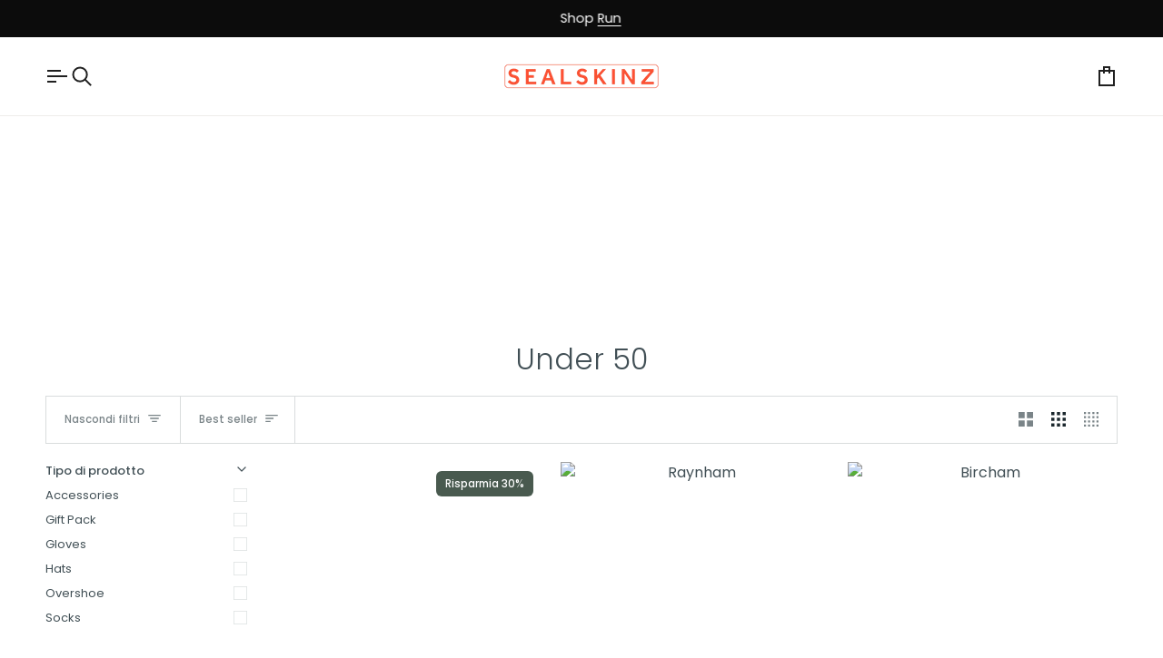

--- FILE ---
content_type: text/css
request_url: https://eu.sealskinz.com/cdn/shop/t/114/assets/sealskinz.css?v=37390177781661594201768496684
body_size: -171
content:
.navtext{font-size:calc(var(--font-4) * var(--TYPE-ADJUST-NAV))}.product__grid__info .grid__swatch{overflow-x:hidden;position:absolute;display:flex;flex-flow:row nowrap;max-width:100%;padding:0 0 32px;margin:0 0 -32px;opacity:1;height:0}table.sizing_guide tr th{font-size:calc(var(--font-4) * var(--FONT-ADJUST-BODY));line-height:var(--leading-normal);background-color:#414f55;color:#eeecea;border:1px solid #fff;padding:10px;text-align:center}table.sizing_guide tr td{font-size:calc(var(--font-4) * var(--FONT-ADJUST-BODY));line-height:var(--leading-normal);padding:10px;text-align:center}.drawer__bottom form{margin:0;padding:12px}@media only screen and (min-width: 768px){.product-single .product__inner{max-width:500px}}.quantity__wrapper{max-width:100%}.product__grid__subtitle{font-size:calc(var(--font-3) * var(--FONT-ADJUST-BODY));line-height:var(--leading-normal);font-weight:100}.grid__swatch__placeholder{margin:0;padding:0;font-size:calc(var(--font-2) * var(--FONT-ADJUST-BODY));line-height:var(--leading-relaxed);letter-spacing:.03em;text-transform:capitalize;opacity:1;transition:opacity .3s cubic-bezier(.215,.61,.355,1)}@media only screen and (max-width: 767px){.product__mobile--slideshow .flickity-page-dots{bottom:6px;right:10px;padding:6px;color:var(--text-dark);z-index:50;-webkit-backdrop-filter:blur(40px);backdrop-filter:blur(40px)}}@media only screen and (max-width: 767px){.media__buttons__holder{position:absolute;bottom:6px;left:10px;right:20px;display:flex;flex-flow:row nowrap;justify-content:flex-start;align-items:stretch}}.blog__article--over-image{border:none;margin-top:10px;background-color:var(--bg);z-index:100;position:relative}.blog__article{border:none;box-shadow:none;border-radius:none;padding:0;margin-bottom:36px}
/*# sourceMappingURL=/cdn/shop/t/114/assets/sealskinz.css.map?v=37390177781661594201768496684 */
